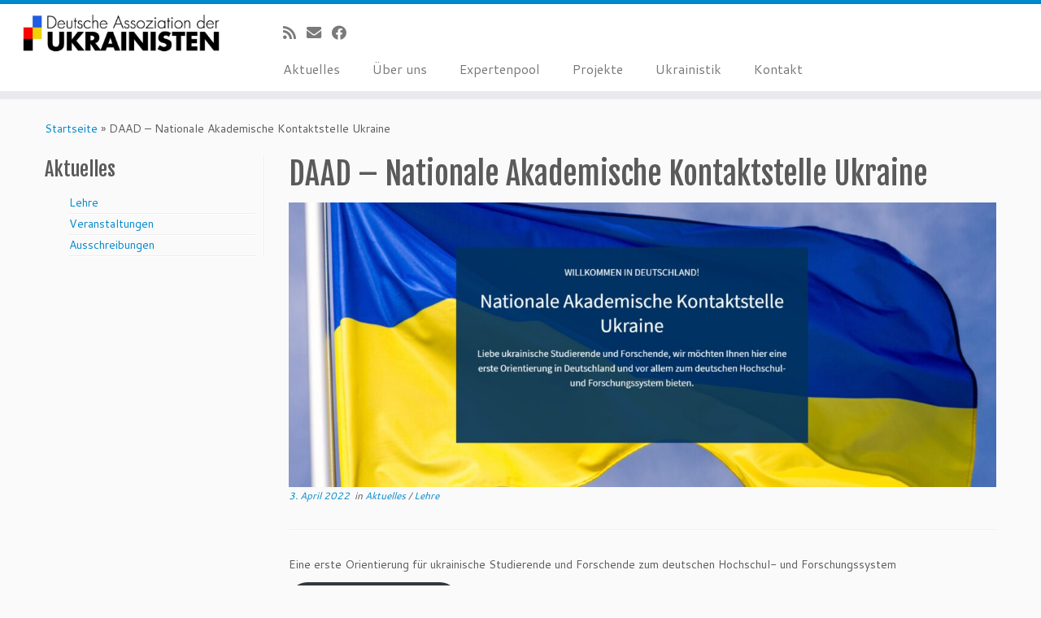

--- FILE ---
content_type: text/css
request_url: https://www.ukrainistik.de/wp-content/themes/customizr-dau/style.css?ver=4.4.21
body_size: 93
content:
/*
 Theme Name:     Customizr Child DAU
 Theme URI:      http://mysite.com/
 Description:    My description
 Author:         Christian Meysing
 Author URI:     http://mysite.com/
 Template:       customizr
 Version:        1.0.0
*/<br>
